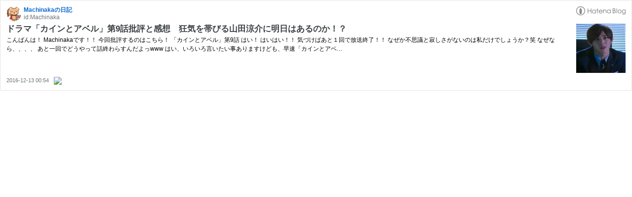

--- FILE ---
content_type: text/html; charset=utf-8
request_url: https://hatenablog-parts.com/embed?url=https%3A%2F%2Fwww.machinaka-movie-review.com%2Fentry%2F2016%2F12%2F13%2F005453
body_size: 1805
content:
<!DOCTYPE html>
<html
  lang="ja"
  >

  <head>
    <meta charset="utf-8"/>
    <meta name="viewport" content="initial-scale=1.0"/>
    <meta name="googlebot" content="noindex,indexifembedded" />

    <title></title>

    
<script
  id="embed-gtm-data-layer-loader"
  data-data-layer-page-specific=""
>
(function() {
  function loadDataLayer(elem, attrName) {
    if (!elem) { return {}; }
    var json = elem.getAttribute(attrName);
    if (!json) { return {}; }
    return JSON.parse(json);
  }

  var globalVariables = loadDataLayer(
    document.documentElement,
    'data-data-layer'
  );
  var pageSpecificVariables = loadDataLayer(
    document.getElementById('embed-gtm-data-layer-loader'),
    'data-data-layer-page-specific'
  );

  var variables = [globalVariables, pageSpecificVariables];

  if (!window.dataLayer) {
    window.dataLayer = [];
  }

  for (var i = 0; i < variables.length; i++) {
    window.dataLayer.push(variables[i]);
  }
})();
</script>

<!-- Google Tag Manager -->
<script>(function(w,d,s,l,i){w[l]=w[l]||[];w[l].push({'gtm.start':
new Date().getTime(),event:'gtm.js'});var f=d.getElementsByTagName(s)[0],
j=d.createElement(s),dl=l!='dataLayer'?'&l='+l:'';j.async=true;j.src=
'https://www.googletagmanager.com/gtm.js?id='+i+dl;f.parentNode.insertBefore(j,f);
})(window,document,'script','dataLayer','GTM-P4CXTW');</script>
<!-- End Google Tag Manager -->











    
<link rel="stylesheet" type="text/css" href="https://cdn.blog.st-hatena.com/css/embed.css?version=6d1f168243fdc977f4a5ebb79e76af"/>


    <script defer id="blogcard-js" src="https://cdn.blog.st-hatena.com/js/blogcard.js?version=6d1f168243fdc977f4a5ebb79e76af"></script>
  </head>
  <body class="body-iframe page-embed">

    <div class="embed-wrapper">
      <div class="embed-wrapper-inner">
        
        
        <div class="embed-header">
          <a href="https://www.machinaka-movie-review.com/" target="_blank" data-track-component="blog_icon"><img src="https://cdn.image.st-hatena.com/image/square/2f0e4c303c034a6d230710e591d339b81d459244/backend=imagemagick;height=128;version=1;width=128/https%3A%2F%2Fcdn.user.blog.st-hatena.com%2Fblog_custom_icon%2F109746329%2F1581782892247569" alt="Machinakaの日記" title="Machinakaの日記" class="blog-icon"></a>
          <h1 class="blog-title">
            <a href="https://www.machinaka-movie-review.com/" target="_blank" data-track-component="blog_name">Machinakaの日記</a>
          </h1>
          <div class="blog-user">
            <a href="https://www.machinaka-movie-review.com/" target="_blank" data-track-component="entry_author_id">id:Machinaka</a>
          </div>
            <div class="embed-logo">
              <a href="https://hatena.blog/" target="_blank" data-track-component="hatena_logo">
                <img src="https://cdn.blog.st-hatena.com/images/embed/embed-logo.gif?version=6d1f168243fdc977f4a5ebb79e76af" class="embed-logo-img">
              </a>
            </div>
        </div>
        
        <div class="embed-content with-thumb">
          
          
            <div class="thumb-wrapper">
              <a href="https://www.machinaka-movie-review.com/entry/2016/12/13/005453" target="_blank" data-track-component="entry_image">
                <img src="https://cdn.image.st-hatena.com/image/square/a2b9ba0046d8d0f3ba021ecb54cf38d945449043/backend=imagemagick;height=200;version=1;width=200/https%3A%2F%2Fcdn-ak.f.st-hatena.com%2Fimages%2Ffotolife%2FM%2FMachinaka%2F20161212%2F20161212225127.jpg" class="thumb">
              </a>
            </div>
          
          <div class="entry-body">
            <h2 class="entry-title">
              <a href="https://www.machinaka-movie-review.com/entry/2016/12/13/005453" target="_blank" data-track-component="entry_title">ドラマ「カインとアベル」第9話批評と感想　狂気を帯びる山田涼介に明日はあるのか！？</a>
            </h2>
            <div class="entry-content">
              こんばんは！ Machinakaです！！ 今回批評するのはこちら！ 「カインとアベル」第9話 はい！ はいはい！！ 気づけばあと１回で放送終了！！ なぜか不思議と寂しさがないのは私だけでしょうか？笑 なぜなら、、、、 あと一回でどうやって話終わらすんだよっwww はい、いろいろ言いたい事ありますけども、早速「カインとアベ…
            </div>
          </div>
        </div>
        <div class="embed-footer">
          
          <a href="https://www.machinaka-movie-review.com/entry/2016/12/13/005453" target="_blank" data-track-component="entry_datetime"><time data-relative datetime="2016-12-12T15:54:53Z" class="updated">2016-12-13 00:54</time></a>
          
          <img src="https://s.st-hatena.com/entry.count.image?uri=https%3A%2F%2Fwww.machinaka-movie-review.com%2Fentry%2F2016%2F12%2F13%2F005453" alt="" class="star-count" />
          <a href="https://b.hatena.ne.jp/entry/s/www.machinaka-movie-review.com/entry/2016/12/13/005453" target="_blank" data-track-component="bookmark_count_image"><img src="https://b.hatena.ne.jp/entry/image/https://www.machinaka-movie-review.com/entry/2016/12/13/005453" class="bookmark-count"></a>
        </div>
      </div>
    </div>
  </body>
</html>
